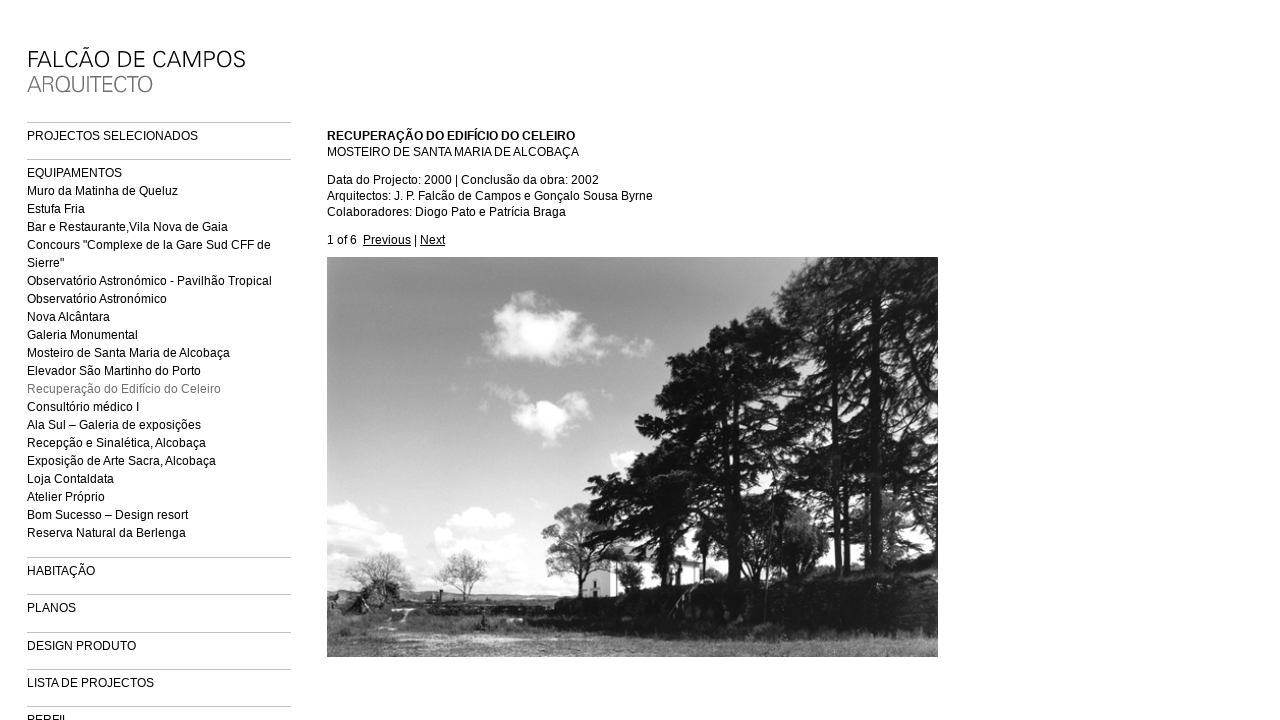

--- FILE ---
content_type: text/html; charset=utf-8
request_url: http://falcaodecampos.pt/projectos-concluidos/recuperacao-do-edificio-do-celeiro/
body_size: 16850
content:
<!doctype html>
<html lang='pt-pt'>
<head>
<meta charset='utf-8'>
<title>Recuperação do Edifício do Celeiro : Falcão de Campos, Arquitecto</title>

<link rel='alternate' type='application/rss+xml' title='RSS' href='http://falcaodecampos.pt/xml/' />
<link rel='stylesheet' href='http://falcaodecampos.pt/ndxzsite/default/reset.css?v=2.1.6' type='text/css' />
<link rel='stylesheet' href='http://falcaodecampos.pt/ndxzsite/default/base.css?v=2.1.6' type='text/css' />
<link rel='stylesheet' href='http://falcaodecampos.pt/ndxzsite/default/style.css?v=2.1.6' type='text/css' />
<style type='text/css'> @import url(http://falcaodecampos.pt/ndxzsite/css/slideshow.css?v=2.1.6); </style>
<style type='text/css'>

</style>

<script type='text/javascript' src='http://falcaodecampos.pt/ndxzsite/js/jquery.js?v=2.1.6'></script>
<script type='text/javascript' src='http://falcaodecampos.pt/ndxzsite/js/jquery.indexpand.js?v=2.1.6'></script>
<script type='text/javascript' src='http://falcaodecampos.pt/ndxzsite/js/jquery.slideshow.js?v=2.1.6'></script>
<script type='text/javascript'>
var fade = true;
var baseurl = 'http://falcaodecampos.pt';
var count = 0;
var total = 6;
var img = new Array(472, 467, 468, 471, 469, 470);
var placement = true;
$(function() { $(['rsz_h400_36_472.png', 'rsz_h400_36_467.png', 'rsz_h400_36_468.png', 'rsz_h400_36_471.png', 'rsz_h400_36_469.png', 'rsz_h400_36_470.png']).preload(); });
</script>

<script type='text/javascript'>
$(document).ready(function()
{
	$('ul.section').indexpand({exclude:['section_15']});
});
</script>

</head>
<body class='exhibits section-10 exhibit-36 format-slideshow'>
<div id='index'>
<div class='container'>

<div class='top'><p><a href="/"> <br />
<img id="logo" width="219" height="60" padding-bottom: "25px" src="/header.svg"></p>

<p></a></p></div>
<ul class='section' id='section_13'>
<li><span id='section_title_13' class='section_title'><a href='http://falcaodecampos.pt/proj-selecionad/' id='section_link_13'>PROJECTOS SELECIONADOS</a></span>
<ul>
<li id='exhibit_142' class='exhibit_title'><a href='http://falcaodecampos.pt/proj-selecionad/reabilitacao-do-antigo-liceu-camoes/'>Reabilitação do Antigo Liceu Camões</a></li>
<li id='exhibit_138' class='exhibit_title'><a href='http://falcaodecampos.pt/proj-selecionad/edificio-de-habitacao-na-rua-francisco-metrass/'>Edifício de habitação na Rua Francisco Metrass</a></li>
<li id='exhibit_134' class='exhibit_title'><a href='http://falcaodecampos.pt/proj-selecionad/casa-na-praia-do-pego/'>Casa na Praia do Pego</a></li>
<li id='exhibit_98' class='exhibit_title'><a href='http://falcaodecampos.pt/projectos-concluidos/edificio-na-r-nova-de-s-mamede/'>Edifício na R. Nova de S. Mamede</a></li>
<li id='exhibit_125' class='exhibit_title'><a href='http://falcaodecampos.pt/proj-selecionad/consultorio-medico-ii/'>Consultório Médico II</a></li>
<li id='exhibit_81' class='exhibit_title'><a href='http://falcaodecampos.pt/proj-selecionad/remodelacao-do-edificio-sede-do-banco-de-portugal/'>Remodelação do Edifício Sede do Banco de Portugal</a></li>
<li id='exhibit_56' class='exhibit_title'><a href='http://falcaodecampos.pt/planos/plano-pormenor-parque-hospitalar-oriental/'>Plano Pormenor Parque Hospitalar Oriental</a></li>
<li id='exhibit_92' class='exhibit_title'><a href='http://falcaodecampos.pt/proj-selecionad/torres-do-areeiro/'>Torres do Areeiro</a></li>
<li id='exhibit_71' class='exhibit_title'><a href='http://falcaodecampos.pt/equipamento/percurso-assistido-ao-castelo/'>Acesso ao Castelo – Percurso</a></li>
<li id='exhibit_70' class='exhibit_title'><a href='http://falcaodecampos.pt/proj-selecionad/acesso-ao-castelo---elevadores-/'>Acesso ao Castelo – Elevadores</a></li>
<li id='exhibit_82' class='exhibit_title'><a href='http://falcaodecampos.pt/projectos-concluidos/casa-dr-bastos-gomes/'>Casas Geminadas em Lisboa</a></li>
<li id='exhibit_41' class='exhibit_title'><a href='http://falcaodecampos.pt/projectos-concluidos/apartamento-dr-tome-lopes/'>Apartamento Dr. Tomé Lopes</a></li>
<li id='exhibit_46' class='exhibit_title'><a href='http://falcaodecampos.pt/equipamento/marginal-sao-martinho-do-porto/'>Marginal São Martinho do Porto</a></li>
<li id='exhibit_45' class='exhibit_title'><a href='http://falcaodecampos.pt/equipamento/zona-de-confluencia-dos-rios-alcoa-e-baca/'>Confluência dos Rios Alcôa e Baça</a></li>
<li id='exhibit_44' class='exhibit_title'><a href='http://falcaodecampos.pt/equipamento/zona-envolvente-ao-mosteiro/'>Requalificação Urbana de Alcobaça</a></li>
<li id='exhibit_27' class='exhibit_title'><a href='http://falcaodecampos.pt/projectos-concluidos/casa-tome-lopes/'>Casa Tomé Lopes</a></li>
<li id='exhibit_42' class='exhibit_title'><a href='http://falcaodecampos.pt/equipamento/bar-a-margem/'>Bar À Margem</a></li>
<li id='exhibit_40' class='exhibit_title'><a href='http://falcaodecampos.pt/projectos-concluidos/casa-carlos-barros/2/'>Casa Carlos Barros II</a></li>
<li id='exhibit_37' class='exhibit_title'><a href='http://falcaodecampos.pt/projectos-concluidos/casa-ana-figueiredo-e-joao-brion-sanches/'>Casa São João da Mata</a></li>
<li id='exhibit_33' class='exhibit_title'><a href='http://falcaodecampos.pt/projectos-concluidos/casa-saraiva-lima-ii/'>Casa Saraiva Lima II</a></li>
<li id='exhibit_3' class='exhibit_title'><a href='http://falcaodecampos.pt/project/equipamentos/'>Casa Saraiva Lima I</a></li>
</ul>
</li>
</ul>
<ul class='section active_section' id='section_10'>
<li><span id='section_title_10' class='section_title'><a href='http://falcaodecampos.pt/equipamento/' id='section_link_10'>EQUIPAMENTOS</a></span>
<ul>
<li id='exhibit_141' class='exhibit_title'><a href='http://falcaodecampos.pt/equipamento/muro-da-matinha-de-queluz/'>Muro da Matinha de Queluz</a></li>
<li id='exhibit_69' class='exhibit_title'><a href='http://falcaodecampos.pt/equipamento/estufa-fria/'>Estufa Fria</a></li>
<li id='exhibit_87' class='exhibit_title'><a href='http://falcaodecampos.pt/equipamento/bar-e-restaurantevila-nova-de-gaia/'>Bar e Restaurante,Vila Nova de Gaia</a></li>
<li id='exhibit_79' class='exhibit_title'><a href='http://falcaodecampos.pt/equipamento/concours-complexe-de-la-gare-sud-cff-de-sierre/'>Concours "Complexe de la Gare Sud CFF de Sierre"</a></li>
<li id='exhibit_85' class='exhibit_title'><a href='http://falcaodecampos.pt/equipamento/observatorio-astronomico---pavilhao-tropical/'>Observatório Astronómico - Pavilhão Tropical</a></li>
<li id='exhibit_86' class='exhibit_title'><a href='http://falcaodecampos.pt/equipamento/observatorio-astronomico/'>Observatório Astronómico</a></li>
<li id='exhibit_90' class='exhibit_title'><a href='http://falcaodecampos.pt/equipamento/nova-alcantara/'>Nova Alcântara</a></li>
<li id='exhibit_49' class='exhibit_title'><a href='http://falcaodecampos.pt/equipamento/galeria-monumental/'>Galeria Monumental</a></li>
<li id='exhibit_53' class='exhibit_title'><a href='http://falcaodecampos.pt/equipamento/mosteiro-de-santa-maria-de-alcobaca/'>Mosteiro de Santa Maria de Alcobaça</a></li>
<li id='exhibit_48' class='exhibit_title'><a href='http://falcaodecampos.pt/equipamento/elevador-sao-martinho-do-porto/'>Elevador São Martinho do Porto</a></li>
<li id='exhibit_36' class='exhibit_title active'><a href='http://falcaodecampos.pt/projectos-concluidos/recuperacao-do-edificio-do-celeiro/'>Recuperação do Edifício do Celeiro</a></li>
<li id='exhibit_34' class='exhibit_title'><a href='http://falcaodecampos.pt/projectos-concluidos/consultorio-medico/'>Consultório médico I</a></li>
<li id='exhibit_43' class='exhibit_title'><a href='http://falcaodecampos.pt/equipamento/ala-sul-do-mosteiro-de-alcobaca/'>Ala Sul – Galeria de exposições</a></li>
<li id='exhibit_55' class='exhibit_title'><a href='http://falcaodecampos.pt/equipamento/recepcao-e-sinaletica/'>Recepção e Sinalética, Alcobaça</a></li>
<li id='exhibit_24' class='exhibit_title'><a href='http://falcaodecampos.pt/projectos-concluidos/exposicao-de-arte-sacra-do-barroco-ao-renascimento/'>Exposição de Arte Sacra, Alcobaça</a></li>
<li id='exhibit_18' class='exhibit_title'><a href='http://falcaodecampos.pt/lista-de-projectos/loja-contaldata/'>Loja Contaldata</a></li>
<li id='exhibit_17' class='exhibit_title'><a href='http://falcaodecampos.pt/equipamento/atelier-proprio/'>Atelier Próprio</a></li>
<li id='exhibit_57' class='exhibit_title'><a href='http://falcaodecampos.pt/proj-selecionad/bom-sucesso---design-resort/'>Bom Sucesso – Design resort</a></li>
<li id='exhibit_10' class='exhibit_title'><a href='http://falcaodecampos.pt/equipamento/reserva-natural-da-berlenga/'>Reserva Natural da Berlenga</a></li>
</ul>
</li>
</ul>
<ul class='section' id='section_2'>
<li><span id='section_title_2' class='section_title'><a href='http://falcaodecampos.pt/projectos-concluidos/' id='section_link_2'>HABITAÇÃO</a></span>
<ul>
<li id='exhibit_140' class='exhibit_title'><a href='http://falcaodecampos.pt/projectos-concluidos/quinta-em-cacela-velha/'>Quinta em Cacela Velha</a></li>
<li id='exhibit_139' class='exhibit_title'><a href='http://falcaodecampos.pt/projectos-concluidos/casa-na-calcada-da-estrela/'>Casa na Calçada da Estrela</a></li>
<li id='exhibit_127' class='exhibit_title'><a href='http://falcaodecampos.pt/projectos-concluidos/edificio-de-habitacao-na-rua-do-patrocinio/'>Edifício de habitação na Rua do Patrocínio</a></li>
<li id='exhibit_73' class='exhibit_title'><a href='http://falcaodecampos.pt/projectos-concluidos/casas-na-herdade-do-barrocal/'>Casas na Herdade do Barrocal</a></li>
<li id='exhibit_65' class='exhibit_title'><a href='http://falcaodecampos.pt/projectos-concluidos/palacete-ribeiro-da-cunha/'>Palacete Ribeiro da Cunha</a></li>
<li id='exhibit_63' class='exhibit_title'><a href='http://falcaodecampos.pt/projectos-concluidos/palacio-marques-de-pombal/'>Palácio Marquês de Pombal</a></li>
<li id='exhibit_58' class='exhibit_title'><a href='http://falcaodecampos.pt/projectos-concluidos/vila-utopia/'>Vila Utopia</a></li>
<li id='exhibit_39' class='exhibit_title'><a href='http://falcaodecampos.pt/projectos-concluidos/casa-joao-pocinho/'>Casa João Pocinho</a></li>
<li id='exhibit_38' class='exhibit_title'><a href='http://falcaodecampos.pt/projectos-concluidos/casa-manuel-maltez/'>Casa Manuel Maltez</a></li>
<li id='exhibit_35' class='exhibit_title'><a href='http://falcaodecampos.pt/projectos-concluidos/casa-em-guimaraes/'>Casa em Guimarães</a></li>
<li id='exhibit_32' class='exhibit_title'><a href='http://falcaodecampos.pt/projectos-concluidos/edificio-de-habitacao-e4/'>Edifício de habitação E4</a></li>
<li id='exhibit_30' class='exhibit_title'><a href='http://falcaodecampos.pt/projectos-concluidos/edificio-de-habitacao-na-r-janeiro-acabado/'>Edifício de habitação R. Janeiro Acabado</a></li>
<li id='exhibit_29' class='exhibit_title'><a href='http://falcaodecampos.pt/projectos-concluidos/casa-carlos-barros/'>Casa Carlos Barros I</a></li>
<li id='exhibit_28' class='exhibit_title'><a href='http://falcaodecampos.pt/projectos-concluidos/edificio-familia-falcao-de-campos/'>Edifício Família Falcão de Campos</a></li>
<li id='exhibit_26' class='exhibit_title'><a href='http://falcaodecampos.pt/projectos-concluidos/edificio-de-habitacao-j-santos-rodrigues-e-filhos/'>Edifício de habitação Campos Viana</a></li>
<li id='exhibit_25' class='exhibit_title'><a href='http://falcaodecampos.pt/projectos-concluidos/casa-cavaco-rodigues/'>Casa Cavaco Rodrigues</a></li>
<li id='exhibit_23' class='exhibit_title'><a href='http://falcaodecampos.pt/projectos-concluidos/casa-carlos-bettencourt/'>Casa Carlos Bettencourt</a></li>
<li id='exhibit_20' class='exhibit_title'><a href='http://falcaodecampos.pt/projectos-concluidos/casa-cristina-rodrigues-e-francisco-camacho/'>Casa Cristina Rodrigues e Francisco Camacho</a></li>
<li id='exhibit_22' class='exhibit_title'><a href='http://falcaodecampos.pt/projectos-concluidos/casa-paulo-garrido/'>Casa Paulo Garrido</a></li>
<li id='exhibit_21' class='exhibit_title'><a href='http://falcaodecampos.pt/projectos-concluidos/casa-almeida-cavaco/'>Casa Almeida Cavaco</a></li>
<li id='exhibit_19' class='exhibit_title'><a href='http://falcaodecampos.pt/projectos-concluidos/casa-francisco-falcao-de-campos-/'>Casa Francisco Falcão de Campos </a></li>
<li id='exhibit_102' class='exhibit_title'><a href='http://falcaodecampos.pt/projectos-concluidos/casa-pedro-calheiros/'>Casa Pedro Calheiros</a></li>
</ul>
</li>
</ul>
<ul class='section' id='section_12'>
<li><span id='section_title_12' class='section_title'><a href='http://falcaodecampos.pt/planos/' id='section_link_12'>PLANOS</a></span>
<ul>
<li id='exhibit_51' class='exhibit_title'><a href='http://falcaodecampos.pt/planos/plano-de-pormenor-herdade-do-barrocal/'>Plano Pormenor Herdade do Barrocal</a></li>
<li id='exhibit_84' class='exhibit_title'><a href='http://falcaodecampos.pt/planos/parque-urbano-maria-droste/'>Parque Urbano Maria Droste</a></li>
</ul>
</li>
</ul>
<ul class='section' id='section_11'>
<li><span id='section_title_11' class='section_title'><a href='http://falcaodecampos.pt/design-produto/' id='section_link_11'>DESIGN PRODUTO</a></span>
<ul>
<li id='exhibit_50' class='exhibit_title'><a href='http://falcaodecampos.pt/design-produto/caixa-de-lapis/'>Caixa de lápis</a></li>
</ul>
</li>
</ul>
<ul class='section' id='section_7'>
<li><span id='section_title_7' class='section_title'><a href='http://falcaodecampos.pt/lista-de-projectos/' id='section_link_7'>LISTA DE PROJECTOS</a></span>
<ul>
<li id='exhibit_8' class='exhibit_title'><a href='http://falcaodecampos.pt/list-of-project/list-of-projects/'>Equipamentos</a></li>
<li id='exhibit_13' class='exhibit_title'><a href='http://falcaodecampos.pt/lista-de-projectos/habitacao/'>Habitação</a></li>
<li id='exhibit_14' class='exhibit_title'><a href='http://falcaodecampos.pt/lista-de-projectos/planos/'>Planos</a></li>
<li id='exhibit_15' class='exhibit_title'><a href='http://falcaodecampos.pt/lista-de-projectos/projectos-em-construcao/'>Em construção</a></li>
<li id='exhibit_16' class='exhibit_title'><a href='http://falcaodecampos.pt/lista-de-projectos/em-projecto/'>Em Projecto</a></li>
</ul>
</li>
</ul>
<ul class='section' id='section_8'>
<li><span id='section_title_8' class='section_title'><a href='http://falcaodecampos.pt/perfil/' id='section_link_8'>PERFIL</a></span>
<ul>
<li id='exhibit_7' class='exhibit_title'><a href='http://falcaodecampos.pt/bio/bio/'>Biografia</a></li>
<li id='exhibit_75' class='exhibit_title'><a href='http://falcaodecampos.pt/perfil/premios-e-nomeacoes/'>Prémios e Nomeações</a></li>
<li id='exhibit_76' class='exhibit_title'><a href='http://falcaodecampos.pt/perfil/exposicoes-e-conferencias/'>Exposições e Conferências</a></li>
<li id='exhibit_77' class='exhibit_title'><a href='http://falcaodecampos.pt/perfil/publicacoes/'>Publicações</a></li>
</ul>
</li>
</ul>
<ul class='section' id='section_16'>
<li><span id='section_title_16' class='section_title'><a href='http://falcaodecampos.pt/info/' id='section_link_16'>INFO</a></span>
<ul>
<li id='exhibit_9' class='exhibit_title'><a href='http://falcaodecampos.pt/contacts/contacts/'>Contactos</a></li>
<li id='exhibit_52' class='exhibit_title'><a href='http://falcaodecampos.pt/ficha-tecnica/'>Ficha Técnica</a></li>
</ul>
</li>
</ul>
<ul class='section' id='section_15'>
<li id='exhibit_137' class='exhibit_title exhibit_link'><a href='https://www.instagram.com/falcaodecamposarquitecto/'>Instagram</a></li>
<li id='exhibit_136' class='exhibit_title exhibit_link'><a href='https://www.facebook.com/Falc%C3%A3o-de-Campos-Arquitecto-155849681227893'>Facebook</a></li>
</ul>

<div class='bot'></div>


</div>
</div>

<div id='exhibit'>
<div class='container'>

<div class='top'><!-- --></div>
<!-- text and image -->
<div id='img-container'>
<div id='textspace' class='placement-top'>
<p><strong>RECUPERAÇÃO DO EDIFÍCIO DO CELEIRO</strong><br />
MOSTEIRO DE SANTA MARIA DE ALCOBAÇA</p>

<p>Data do Projecto:</u> 2000 | Conclusão da obra:</u> 2002<br />
Arquitectos: J. P. Falcão de Campos e Gonçalo Sousa Byrne<br />
Colaboradores: Diogo Pato e Patrícia Braga</p>

<p></p></div>


<div id='slideshow-nav' class='nav-above'>
<span id="total"><em>1</em> of 6</span>&nbsp;&nbsp;<span id="previous"><a href="#" onclick="previous(); return false;">Previous</a></span> | <span id="next"><a href="#" onclick="next(); return false;">Next</a></span></div>

<div id='slideshow-wrapper'>
<div id='slideshow' style='position: relative;'>
<div id="slide1000" class="picture" style="z-index: 1000; position: absolute;"><a href="#" onclick="next(); return false;" alt=""><img src="http://falcaodecampos.pt/files/dimgs/rsz_h400_36_472.png" width="611" height="400" /></a></div></div></div>
</div>

<!-- end text and image -->

</div>
</div>


</body>
</html>

--- FILE ---
content_type: text/css
request_url: http://falcaodecampos.pt/ndxzsite/default/style.css?v=2.1.6
body_size: 4449
content:
/**
* CSS
* 
* @version 2.0
* @author Vaska 
*
* There are also some obscure rules in base.css
*/

body {
	font-size: 12px;
	font-family: 'Helvetica Neue', Arial, Helvetica, Verdana, sans-serif;
	background: #fff;
	color: #000;
	line-height: 1.4em;
	/* font-weight: 300; */
}

/* link scheme */
/* you can customize links further down the page too */
a:link { text-decoration: none; color: #000; }
a:visited { text-decoration: none; color: #707070; }
a:hover { text-decoration: underline; }
a:active { text-decoration: none; color: black; }
a img { border: none; max-width: 700px; height: auto;/**/}
audio:focus { outline: none; }

/* general styles */
small { font-size: 9px; }
code { font-family: monospace; }
blockquote { padding-left: 9px; }

/* headings */
h1 { font-size: 16px; margin-bottom: 1em; font-weight: bold; }
h2 { font-size: 16px; margin-bottom: 1em; font-weight: bold; }
h3 { font-size: 16px; margin-bottom: 1em; }
h4 { font-size: 16px; margin-bottom: 1em; }

/* paragraph width */
#index p { margin-bottom: 1em; }
#exhibit p, code, blockquote { width: 500px; margin-bottom: 1em; /* line-height: 1.5em; */ }

/* highlighter style - maybe you want to change colors? */
.highlight { background: #ccff00; color: #000; }

/* never adjust the margin or padding here unless you seriously know what you are doing */
/* think #index .container and #exhibit .container for only padding adjustments */
#index { width: 215px; background: #fff; /* line-height: 1.3em; */ }
#exhibit { margin: 0 0 0 215px; }

/* styling the index */
#index ul { list-style: none; margin: 0; }
/*-------------#index ul.section { margin-bottom: 1em; }
#index ul.subsection {  }*/
/*granja — #index estava width: 215px;*/
#index { width: 300px; background: #fff; line-height: 1.5em; }
#exhibit { margin: 0 0 0 300px; }


/* the follow rules for index are not required */
/* they are mostly for complex customization */
/* for tag display */
#index ul#all_tags { list-style-type: none; margin-bottom: 1em; }
#index ul#all_tags li { display: inline; margin-right: 3px; }
#index ul#all_tags li a {  }

/* styles for the section titles */
#index ul.section span.section_title, 
#index ul.section span.section_title a 
{ color: black; }

/* active section title */
#index span.active_section_title,
#index span.active_section_title a { font-weight: normal; }
/*----------------*/
#index ul.section { margin-bottom: 1.2em; border-top-color: #c0c0c0; border-top-style: solid; border-top-width: 1px; padding-top:4px;}
/*isto acima define a barra das secções no menu */


/* active exhibit title parts */
/* color of active exhibit title link and font-weight */
li.active a:link, li a.active, li.active a:hover, li a.active, li.active a:active, li a.active, 
li.active a:visited, li a.active, li span.active, #index ul.section li.active a:link, 
#index ul.section li.active a:hover, #index ul.section li.active a:active, #index ul.section li.active a:visited
{ font-weight: normal; color: #707070; }

/* additional #index options */
#index ul li .password a { /* background: url(../img/locked.gif) right center no-repeat; padding-right: 18px; */ }

/* the "new" indicator */
#index ul li sup.new_exhibit { color: #0c0; font-weight: bold; text-transform: uppercase; font-size: 8px; vertical-align: top; }
#index ul li sup.new_exhibit:before { color: #0c0; font-weight: bold; text-transform: uppercase; font-size: 8px; vertical-align: top; content: "New"; }
/* end styling for index */

/* links styles only for the #index region */
#index a:link {  } 
#index a:visited {  }
#index a:hover {  } 
#index a:active {  } 

/* links styles only for the #exhibit region */
#exhibit a:link { text-decoration: underline; }
#exhibit a:visited {  }
#exhibit a:hover { text-decoration: none; } 
#exhibit a:active {  } 

/* links styles just for h1 title of site (your name/logo) */
#index h1 a { font-weight: normal; text-decoration: none; color: #000; }

/* this is where you adjust your paddings for #index and #exhibit together */
.container { padding: 27px 9px 25px 27px; }

/* this is where you pad them separately */
#index .container {  }
#exhibit .container { padding-top: 128px; width: 600px;}

/* size and style of titles and captions (not mobile though) */
.captioning { font-size: 9px; margin-top: 2px; }
.title { font-size: 0.7em; font-style: italic; line-height: 1.2em; }
.caption { font-size: 9px; font-style: italic; line-height: 1.2em; }
/*caption estava com 0.7em*/

--- FILE ---
content_type: image/svg+xml
request_url: http://falcaodecampos.pt/header.svg
body_size: 4279
content:
<?xml version="1.0" encoding="utf-8"?>
<!-- Generator: Adobe Illustrator 22.1.0, SVG Export Plug-In . SVG Version: 6.00 Build 0)  -->
<svg version="1.1" id="Layer_1" xmlns="http://www.w3.org/2000/svg" xmlns:xlink="http://www.w3.org/1999/xlink" x="0px" y="0px"
	 viewBox="0 0 219 60" style="enable-background:new 0 0 219 60;" xml:space="preserve">
<style type="text/css">
	.st0{fill:#707070;}
</style>
<g>
	<path d="M2.1,22V6.1h9v1.3H3.5V13h7.3v1.3H3.5V22H2.1z"/>
	<path d="M10.3,22l6.3-15.9h1.7L24.6,22h-1.6l-1.7-4.3h-7.9L11.8,22H10.3z M20.9,16.4l-3.4-9l-3.5,9H20.9z"/>
	<path d="M27,22V6.1h1.4v14.6h8V22H27z"/>
	<path d="M49,9.8c-0.3-1.9-1.9-2.7-3.7-2.7c-4.1,0-5.3,3.7-5.3,7c0,3.3,1.2,7,5.3,7c1.8,0,3.5-0.9,3.9-2.9h1.5
		c-0.5,2.7-2.9,4.2-5.5,4.2c-4.8,0-6.8-3.9-6.8-8.3c0-4.4,2-8.3,6.8-8.3c2.6,0,5.1,1.2,5.3,4H49z"/>
	<path d="M51.9,22l6.3-15.9h1.7L66.2,22h-1.6L63,17.7h-7.9L53.4,22H51.9z M62.5,16.4l-3.4-9l-3.5,9H62.5z M62.1,1.9
		c-0.2,1-0.9,1.9-2,1.9c-0.3,0-0.6-0.1-1-0.2c-0.3-0.1-0.7-0.2-1.2-0.2c-0.4,0-0.9,0.2-1,0.6h-0.8c0.3-1.2,1.1-2,2.4-1.8
		c0.2,0,0.6,0.1,0.9,0.2c0.3,0.1,0.7,0.2,0.9,0.2c0.5,0,0.9-0.3,1.1-0.7H62.1z"/>
	<path d="M75,22.3c-4.6,0-7.1-3.3-7.1-8.3c0-5,2.5-8.3,7.1-8.3S82,9.1,82,14.1C82,19,79.5,22.3,75,22.3z M75,21c4,0,5.5-3.5,5.5-7
		c0-3.5-1.6-7-5.5-7c-4,0-5.5,3.5-5.5,7C69.4,17.5,71,21,75,21z"/>
	<path d="M95.9,6.1c5.2,0,8.2,2.7,8.2,7.9s-3,7.9-8.2,7.9h-4.3V6.1H95.9z M96.3,20.7c4.5,0,6.3-2.6,6.3-6.6c0-4.7-2.8-6.8-7.3-6.6
		h-2.2v13.2H96.3z"/>
	<path d="M107.8,22V6.1h9.4v1.3h-8v5.7h7.7v1.3h-7.7v6.2h8.3V22H107.8z"/>
	<path d="M137,9.8c-0.3-1.9-1.9-2.7-3.7-2.7c-4.1,0-5.3,3.7-5.3,7c0,3.3,1.2,7,5.3,7c1.8,0,3.5-0.9,3.9-2.9h1.5
		c-0.5,2.7-2.9,4.2-5.5,4.2c-4.8,0-6.8-3.9-6.8-8.3c0-4.4,2-8.3,6.8-8.3c2.6,0,5.1,1.2,5.3,4H137z"/>
	<path d="M139.9,22l6.3-15.9h1.7l6.3,15.9h-1.6l-1.7-4.3h-7.9l-1.7,4.3H139.9z M150.5,16.4l-3.4-9l-3.5,9H150.5z"/>
	<path d="M156.6,22V6.1h2.3l6,13.8l6.1-13.8h2.2V22h-1.4V7.3h0L165.5,22h-1.4L158,7.4h0V22H156.6z"/>
	<path d="M177.4,22V6.1h4c3.1-0.1,6.5,0.7,6.5,4.5c0,3.8-3.4,4.6-6.5,4.5h-2.6V22H177.4z M178.8,13.8h3.5c2.1,0,4-0.7,4-3.2
		s-1.9-3.2-4-3.2h-3.5V13.8z"/>
	<path d="M197.2,22.3c-4.6,0-7.1-3.3-7.1-8.3c0-5,2.5-8.3,7.1-8.3s7.1,3.3,7.1,8.3C204.3,19,201.7,22.3,197.2,22.3z M197.2,21
		c4,0,5.5-3.5,5.5-7c0-3.5-1.6-7-5.5-7c-4,0-5.5,3.5-5.5,7C191.6,17.5,193.2,21,197.2,21z"/>
	<path d="M211.7,22.3c-2.5,0-4.7-1.8-4.7-4.5h1.5c0,2.4,1.8,3.1,4,3.1c1.8,0,3.8-1,3.8-3.1c0-1.6-1.1-2.3-2.5-2.8
		c-2.6-0.9-6.5-1.7-6.5-5.1c0-2.8,2.6-4.3,5.1-4.3c2.1,0,4.8,0.7,5.2,3.8h-1.5c0-2-1.8-2.5-3.5-2.5c-1.7,0-3.7,0.8-3.7,2.8
		c0,4.5,9,2.5,9,7.9C217.9,21.3,214.9,22.3,211.7,22.3z"/>
	<path class="st0" d="M0.2,47l6.3-15.9h1.7L14.5,47h-1.6l-1.7-4.3H3.3L1.7,47H0.2z M10.7,41.4l-3.4-9l-3.5,9H10.7z"/>
	<path class="st0" d="M17.3,47h-1.4V31.1H21c1.4,0,2.5,0.1,3.7,0.8c1.1,0.7,1.6,1.8,1.6,3.3c0,1.7-1.2,2.9-3.1,3.4v0
		c2,0.3,2.5,1.7,2.7,3.5c0.3,2.6,0.2,3.8,0.8,4.7h-1.7c-0.4-1.1-0.5-2.2-0.6-3.3c-0.3-3.6-0.5-4.3-3.4-4.3h-3.9V47z M20.3,38.1
		c2,0,4.5-0.1,4.5-2.8c0-3.1-2.9-2.8-4.4-2.8h-3.2v5.7H20.3z"/>
	<path class="st0" d="M40.2,47c-0.7,0-2-0.2-2.8,0c-0.6,0.2-1.2,0.3-1.6,0.3c-4.6,0-7.1-3.3-7.1-8.3c0-5,2.5-8.3,7.1-8.3
		s7.1,3.3,7.1,8.3c0,2.6-0.9,5.2-2.9,6.7l0,0c1.1-0.2,2.3-0.1,3.5-0.2V47H40.2z M35.7,46c4,0,5.5-3.5,5.5-7c0-3.5-1.6-7-5.5-7
		c-4,0-5.5,3.5-5.5,7C30.2,42.5,31.7,46,35.7,46z"/>
	<path class="st0" d="M46.7,31.1v10.3c0.1,2.9,1.8,4.6,4.4,4.6c2.6,0,4.3-1.7,4.4-4.6V31.1h1.4v10.3c0,3.4-2,5.9-5.8,5.9
		s-5.8-2.5-5.8-5.9V31.1H46.7z"/>
	<path class="st0" d="M60.3,47V31h1.4v16H60.3z"/>
	<path class="st0" d="M68,32.4h-5.1v-1.3h11.6v1.3h-5l0,14.6H68L68,32.4z"/>
	<path class="st0" d="M75.9,47V31.1h9.4v1.3h-8v5.7H85v1.3h-7.7v6.2h8.3V47H75.9z"/>
	<path class="st0" d="M97.9,34.8c-0.3-1.9-1.9-2.7-3.7-2.7c-4.1,0-5.3,3.7-5.3,7c0,3.3,1.2,7,5.3,7c1.8,0,3.5-0.9,3.9-2.9h1.5
		c-0.5,2.7-2.9,4.2-5.5,4.2c-4.8,0-6.8-3.9-6.8-8.3c0-4.4,2-8.3,6.8-8.3c2.6,0,5.1,1.2,5.3,4H97.9z"/>
	<path class="st0" d="M105,32.4h-5.1v-1.3h11.6v1.3h-5l0,14.6H105L105,32.4z"/>
	<path class="st0" d="M118.1,47.3c-4.6,0-7.1-3.3-7.1-8.3c0-5,2.5-8.3,7.1-8.3s7.1,3.3,7.1,8.3C125.1,44,122.6,47.3,118.1,47.3z
		 M118.1,46c4,0,5.5-3.5,5.5-7c0-3.5-1.6-7-5.5-7c-4,0-5.5,3.5-5.5,7C112.5,42.5,114.1,46,118.1,46z"/>
</g>
</svg>
